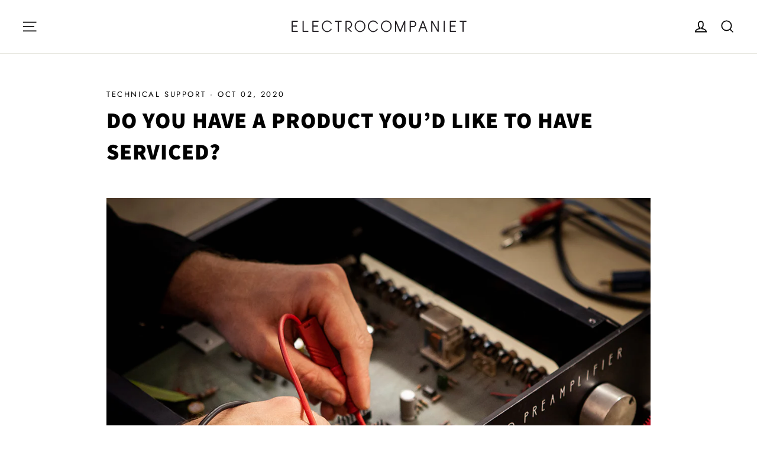

--- FILE ---
content_type: image/svg+xml
request_url: https://electrocompaniet.com/cdn/shop/files/logo-black-transparent.svg?v=1704359323&width=300
body_size: 173
content:
<?xml version="1.0" encoding="utf-8"?>
<!-- Generator: Adobe Illustrator 28.0.0, SVG Export Plug-In . SVG Version: 6.00 Build 0)  -->
<svg version="1.1" id="Layer_1" xmlns="http://www.w3.org/2000/svg" xmlns:xlink="http://www.w3.org/1999/xlink" x="0px" y="0px"
	 viewBox="0 0 537.32 42.24" style="enable-background:new 0 0 537.32 42.24;" xml:space="preserve">
<style type="text/css">
	.st0{fill:#1A171B;stroke:#1A171B;stroke-width:1.6464;stroke-miterlimit:10;}
</style>
<path class="st0" d="M187.92,14.78c0-5.28-4.73-10.38-10.45-10.38h-7.83v31.16h1.66V6.08h6.17c4.82,0,8.75,4.32,8.75,8.71
	c0,6.63-7.55,10.05-11.26,11.11l9.67,9.68h2.25l-9.04-9.05C177.85,26.52,187.92,23.27,187.92,14.78 M212.67,3.63
	c-8.49,0-15.4,7.29-15.4,16.24c0,9,6.92,16.24,15.4,16.24c8.5,0,15.44-7.25,15.44-16.24C228.11,10.73,221.34,3.63,212.67,3.63
	 M212.67,34.49c-7.58,0-13.76-6.52-13.76-14.62c0-8.02,6.18-14.59,13.76-14.59c7.69,0,13.73,6.4,13.73,14.59
	C226.39,27.92,220.29,34.49,212.67,34.49 M41.24,4.41H39.6V35.6h16.04v-1.66h-14.4V4.41z M137.22,6.08h8.71V35.6h1.67V6.08h8.76
	V4.41h-19.14V6.08z M69.28,35.6h17.14v-1.66H70.93v-13.9h13.52v-1.61H70.93V6.08h15.49V4.41H69.28V35.6z M113.13,5.29
	c5.25,0,9.7,3,12.02,7.44l1.23-1.25c-2.63-4.72-7.53-7.84-13.25-7.84c-8.54,0-15.45,7.29-15.45,16.24c0,9,6.91,16.24,15.45,16.24
	c5.52,0,10.39-3.09,13.1-7.78l-1.22-1.2c-2.4,4.38-6.8,7.35-11.88,7.35c-7.6,0-13.76-6.52-13.76-14.62
	C99.36,11.85,105.52,5.29,113.13,5.29 M292.21,3.63c-8.48,0-15.41,7.29-15.41,16.24c0,9,6.93,16.24,15.41,16.24
	c8.52,0,15.44-7.25,15.44-16.24C307.65,10.73,300.9,3.63,292.21,3.63 M292.21,34.49c-7.6,0-13.75-6.52-13.75-14.62
	c0-8.02,6.16-14.59,13.75-14.59c7.7,0,13.73,6.4,13.73,14.59C305.94,27.92,299.84,34.49,292.21,34.49 M467.03,35.6h1.67V4.41h-1.67
	V35.6z M6.36,35.6h17.18v-1.66H8.06v-13.9h13.49v-1.61H8.06V6.08h15.48V4.41H6.36V35.6z M515.26,4.41v1.67h8.71V35.6h1.68V6.08h8.73
	V4.41H515.26z M448.51,33.09L431.19,4.41h-1.9V35.6h1.66V6.9l17.34,28.7h1.88V4.41h-1.66V33.09z M485.56,35.6h17.13v-1.66h-15.46
	v-13.9l13.51,0v-1.61h-13.51V6.08h15.46V4.41h-17.13V35.6z M402.31,4.41L390.35,35.6h1.81l4.14-10.75h13.88l4.12,10.75h1.82
	L404.16,4.41H402.31z M396.93,23.19l6.3-16.51l6.32,16.51H396.93z M334.36,33.58L321.55,4.41h-1.76V35.6h1.66V8.33l12.04,27.28h1.83
	l11.95-27.28V35.6h1.72V4.41h-1.81L334.36,33.58z M372.91,4.41h-8.92V35.6h1.67V21.72h7.39c5.38,0,9.1-3.56,9.1-8.7
	C382.15,7.71,378.61,4.41,372.91,4.41 M373.05,20.04h-7.39V6.08h7.25c4.82,0,7.6,2.53,7.6,6.95
	C380.51,17.84,376.79,20.04,373.05,20.04 M252.71,5.29c5.26,0,9.71,3,12.02,7.44l1.25-1.25c-2.66-4.72-7.55-7.84-13.27-7.84
	c-8.54,0-15.43,7.29-15.43,16.24c0,9,6.88,16.24,15.43,16.24c5.54,0,10.39-3.09,13.12-7.78l-1.22-1.2c-2.4,4.38-6.81,7.35-11.9,7.35
	c-7.6,0-13.77-6.52-13.77-14.62C238.94,11.85,245.12,5.29,252.71,5.29"/>
</svg>


--- FILE ---
content_type: image/svg+xml
request_url: https://electrocompaniet.com/cdn/shop/files/logo-white-transparent.svg?v=1704359367&width=300
body_size: 128
content:
<?xml version="1.0" encoding="utf-8"?>
<!-- Generator: Adobe Illustrator 28.0.0, SVG Export Plug-In . SVG Version: 6.00 Build 0)  -->
<svg version="1.1" id="Layer_1" xmlns="http://www.w3.org/2000/svg" xmlns:xlink="http://www.w3.org/1999/xlink" x="0px" y="0px"
	 viewBox="0 0 537.32 42.24" style="enable-background:new 0 0 537.32 42.24;" xml:space="preserve">
<style type="text/css">
	.st0{fill:#FFFFFF;stroke:#FFFFFF;stroke-width:1.6464;stroke-miterlimit:10;}
</style>
<path class="st0" d="M187.92,14.78c0-5.28-4.73-10.38-10.45-10.38h-7.83v31.16h1.66V6.08h6.17c4.82,0,8.75,4.32,8.75,8.71
	c0,6.63-7.55,10.05-11.26,11.11l9.67,9.68h2.25l-9.04-9.05C177.85,26.52,187.92,23.27,187.92,14.78 M212.67,3.63
	c-8.49,0-15.4,7.29-15.4,16.24c0,9,6.92,16.24,15.4,16.24c8.5,0,15.44-7.25,15.44-16.24C228.11,10.73,221.34,3.63,212.67,3.63
	 M212.67,34.49c-7.58,0-13.76-6.52-13.76-14.62c0-8.02,6.18-14.59,13.76-14.59c7.69,0,13.73,6.4,13.73,14.59
	C226.39,27.92,220.29,34.49,212.67,34.49 M41.24,4.41H39.6V35.6h16.04v-1.66h-14.4V4.41z M137.22,6.08h8.71V35.6h1.67V6.08h8.76
	V4.41h-19.14V6.08z M69.28,35.6h17.14v-1.66H70.93v-13.9h13.52v-1.61H70.93V6.08h15.49V4.41H69.28V35.6z M113.13,5.29
	c5.25,0,9.7,3,12.02,7.44l1.23-1.25c-2.63-4.72-7.53-7.84-13.25-7.84c-8.54,0-15.45,7.29-15.45,16.24c0,9,6.91,16.24,15.45,16.24
	c5.52,0,10.39-3.09,13.1-7.78l-1.22-1.2c-2.4,4.38-6.8,7.35-11.88,7.35c-7.6,0-13.76-6.52-13.76-14.62
	C99.36,11.85,105.52,5.29,113.13,5.29 M292.21,3.63c-8.48,0-15.41,7.29-15.41,16.24c0,9,6.93,16.24,15.41,16.24
	c8.52,0,15.44-7.25,15.44-16.24C307.65,10.73,300.9,3.63,292.21,3.63 M292.21,34.49c-7.6,0-13.75-6.52-13.75-14.62
	c0-8.02,6.16-14.59,13.75-14.59c7.7,0,13.73,6.4,13.73,14.59C305.94,27.92,299.84,34.49,292.21,34.49 M467.03,35.6h1.67V4.41h-1.67
	V35.6z M6.36,35.6h17.18v-1.66H8.06v-13.9h13.49v-1.61H8.06V6.08h15.48V4.41H6.36V35.6z M515.26,4.41v1.67h8.71V35.6h1.68V6.08h8.73
	V4.41H515.26z M448.51,33.09L431.19,4.41h-1.9V35.6h1.66V6.9l17.34,28.7h1.88V4.41h-1.66V33.09z M485.56,35.6h17.13v-1.66h-15.46
	v-13.9l13.51,0v-1.61h-13.51V6.08h15.46V4.41h-17.13V35.6z M402.31,4.41L390.35,35.6h1.81l4.14-10.75h13.88l4.12,10.75h1.82
	L404.16,4.41H402.31z M396.93,23.19l6.3-16.51l6.32,16.51H396.93z M334.36,33.58L321.55,4.41h-1.76V35.6h1.66V8.33l12.04,27.28h1.83
	l11.95-27.28V35.6h1.72V4.41h-1.81L334.36,33.58z M372.91,4.41h-8.92V35.6h1.67V21.72h7.39c5.38,0,9.1-3.56,9.1-8.7
	C382.15,7.71,378.61,4.41,372.91,4.41 M373.05,20.04h-7.39V6.08h7.25c4.82,0,7.6,2.53,7.6,6.95
	C380.51,17.84,376.79,20.04,373.05,20.04 M252.71,5.29c5.26,0,9.71,3,12.02,7.44l1.25-1.25c-2.66-4.72-7.55-7.84-13.27-7.84
	c-8.54,0-15.43,7.29-15.43,16.24c0,9,6.88,16.24,15.43,16.24c5.54,0,10.39-3.09,13.12-7.78l-1.22-1.2c-2.4,4.38-6.81,7.35-11.9,7.35
	c-7.6,0-13.77-6.52-13.77-14.62C238.94,11.85,245.12,5.29,252.71,5.29"/>
</svg>


--- FILE ---
content_type: image/svg+xml
request_url: https://electrocompaniet.com/cdn/shop/files/logo-black-transparent.svg?v=1704359323&width=140
body_size: 307
content:
<?xml version="1.0" encoding="utf-8"?>
<!-- Generator: Adobe Illustrator 28.0.0, SVG Export Plug-In . SVG Version: 6.00 Build 0)  -->
<svg version="1.1" id="Layer_1" xmlns="http://www.w3.org/2000/svg" xmlns:xlink="http://www.w3.org/1999/xlink" x="0px" y="0px"
	 viewBox="0 0 537.32 42.24" style="enable-background:new 0 0 537.32 42.24;" xml:space="preserve">
<style type="text/css">
	.st0{fill:#1A171B;stroke:#1A171B;stroke-width:1.6464;stroke-miterlimit:10;}
</style>
<path class="st0" d="M187.92,14.78c0-5.28-4.73-10.38-10.45-10.38h-7.83v31.16h1.66V6.08h6.17c4.82,0,8.75,4.32,8.75,8.71
	c0,6.63-7.55,10.05-11.26,11.11l9.67,9.68h2.25l-9.04-9.05C177.85,26.52,187.92,23.27,187.92,14.78 M212.67,3.63
	c-8.49,0-15.4,7.29-15.4,16.24c0,9,6.92,16.24,15.4,16.24c8.5,0,15.44-7.25,15.44-16.24C228.11,10.73,221.34,3.63,212.67,3.63
	 M212.67,34.49c-7.58,0-13.76-6.52-13.76-14.62c0-8.02,6.18-14.59,13.76-14.59c7.69,0,13.73,6.4,13.73,14.59
	C226.39,27.92,220.29,34.49,212.67,34.49 M41.24,4.41H39.6V35.6h16.04v-1.66h-14.4V4.41z M137.22,6.08h8.71V35.6h1.67V6.08h8.76
	V4.41h-19.14V6.08z M69.28,35.6h17.14v-1.66H70.93v-13.9h13.52v-1.61H70.93V6.08h15.49V4.41H69.28V35.6z M113.13,5.29
	c5.25,0,9.7,3,12.02,7.44l1.23-1.25c-2.63-4.72-7.53-7.84-13.25-7.84c-8.54,0-15.45,7.29-15.45,16.24c0,9,6.91,16.24,15.45,16.24
	c5.52,0,10.39-3.09,13.1-7.78l-1.22-1.2c-2.4,4.38-6.8,7.35-11.88,7.35c-7.6,0-13.76-6.52-13.76-14.62
	C99.36,11.85,105.52,5.29,113.13,5.29 M292.21,3.63c-8.48,0-15.41,7.29-15.41,16.24c0,9,6.93,16.24,15.41,16.24
	c8.52,0,15.44-7.25,15.44-16.24C307.65,10.73,300.9,3.63,292.21,3.63 M292.21,34.49c-7.6,0-13.75-6.52-13.75-14.62
	c0-8.02,6.16-14.59,13.75-14.59c7.7,0,13.73,6.4,13.73,14.59C305.94,27.92,299.84,34.49,292.21,34.49 M467.03,35.6h1.67V4.41h-1.67
	V35.6z M6.36,35.6h17.18v-1.66H8.06v-13.9h13.49v-1.61H8.06V6.08h15.48V4.41H6.36V35.6z M515.26,4.41v1.67h8.71V35.6h1.68V6.08h8.73
	V4.41H515.26z M448.51,33.09L431.19,4.41h-1.9V35.6h1.66V6.9l17.34,28.7h1.88V4.41h-1.66V33.09z M485.56,35.6h17.13v-1.66h-15.46
	v-13.9l13.51,0v-1.61h-13.51V6.08h15.46V4.41h-17.13V35.6z M402.31,4.41L390.35,35.6h1.81l4.14-10.75h13.88l4.12,10.75h1.82
	L404.16,4.41H402.31z M396.93,23.19l6.3-16.51l6.32,16.51H396.93z M334.36,33.58L321.55,4.41h-1.76V35.6h1.66V8.33l12.04,27.28h1.83
	l11.95-27.28V35.6h1.72V4.41h-1.81L334.36,33.58z M372.91,4.41h-8.92V35.6h1.67V21.72h7.39c5.38,0,9.1-3.56,9.1-8.7
	C382.15,7.71,378.61,4.41,372.91,4.41 M373.05,20.04h-7.39V6.08h7.25c4.82,0,7.6,2.53,7.6,6.95
	C380.51,17.84,376.79,20.04,373.05,20.04 M252.71,5.29c5.26,0,9.71,3,12.02,7.44l1.25-1.25c-2.66-4.72-7.55-7.84-13.27-7.84
	c-8.54,0-15.43,7.29-15.43,16.24c0,9,6.88,16.24,15.43,16.24c5.54,0,10.39-3.09,13.12-7.78l-1.22-1.2c-2.4,4.38-6.81,7.35-11.9,7.35
	c-7.6,0-13.77-6.52-13.77-14.62C238.94,11.85,245.12,5.29,252.71,5.29"/>
</svg>
